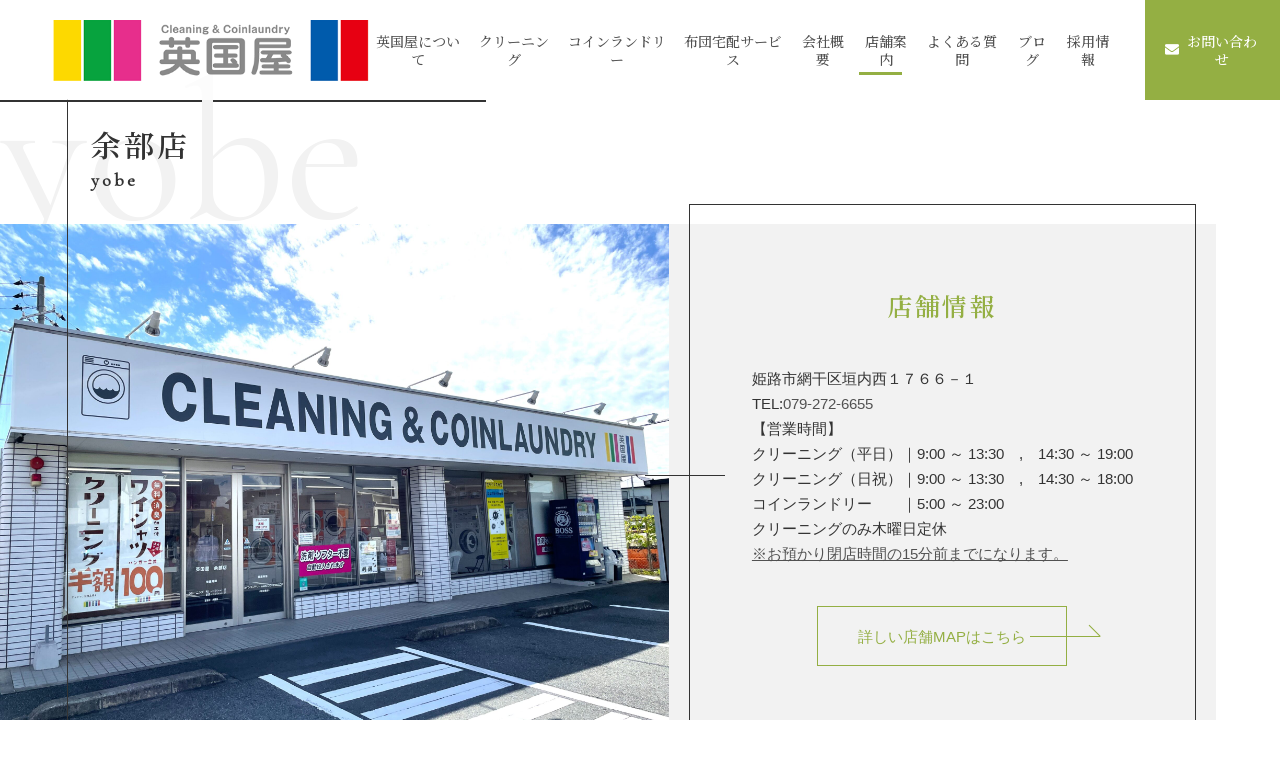

--- FILE ---
content_type: text/html; charset=UTF-8
request_url: https://eikokuya-cl.com/access/yobe/
body_size: 12079
content:
<!DOCTYPE html>
<html dir="ltr" lang="ja">
<head>
<meta charset="UTF-8">

<meta name="viewport" content="width=device-width, initial-scale=1 ,user-scalable=0">




<meta http-equiv="content-language" content="jpn">

<meta name="format-detection" content="telephone=no">

<link rel="shortcut icon" href="https://eikokuya-cl.com/wp-content/themes/sg073/img/favicon.png">
<style>
:root {
--color01:#94af43;
--color02:#52671b;
--color03:#af7143;
}
</style>
<link rel="stylesheet" href="https://eikokuya-cl.com/wp-content/themes/sg073/css/reset_min.css">
<link rel="stylesheet" href="https://use.fontawesome.com/releases/v5.6.1/css/all.css" integrity="sha384-gfdkjb5BdAXd+lj+gudLWI+BXq4IuLW5IT+brZEZsLFm++aCMlF1V92rMkPaX4PP" crossorigin="anonymous">
<link rel="stylesheet" type="text/css" href="https://eikokuya-cl.com/wp-content/themes/sg073/css/slick.css">
<link rel="stylesheet" type="text/css" href="https://eikokuya-cl.com/wp-content/themes/sg073/css/slick-theme.css">
<link rel="stylesheet" href="https://eikokuya-cl.com/wp-content/themes/sg073/css/modaal.min.css">
<link rel="stylesheet" href="https://eikokuya-cl.com/wp-content/themes/sg073/css/layout.css">

<link rel="stylesheet" href="https://eikokuya-cl.com/wp-content/themes/sg073/css/fakeLoader.css">
<link rel="stylesheet" href="https://eikokuya-cl.com/wp-content/themes/sg073/css/animate.css">
	<style>img:is([sizes="auto" i], [sizes^="auto," i]) { contain-intrinsic-size: 3000px 1500px }</style>
	
		<!-- All in One SEO 4.8.1.1 - aioseo.com -->
		<title>英國屋株式会社 | 余部店</title>
	<meta name="description" content="姫路市網干区にある英国屋クリーニング余部店では、一般衣類、ブランド衣類、フォーマル衣類、おしゃれ着、高級和服、スニーカー、毛皮・皮革衣類 、羊毛・羽毛・綿布団、絨毯・カーペット、ぬいぐるみ、カバン…さまざまな商品のクリーニングを承っております。特殊しみ抜きやリペアについてもご相談ください。 確かな技術を持った職人が、最新設備・独自の手法を駆使し、お客様からお預かりした大切な洗濯物をケアいたします。" />
	<meta name="robots" content="max-image-preview:large" />
	<meta name="google-site-verification" content="cPT2yqXXnb03oW9_DXjKmQGU9G_vBqKtNT5Bc25T184" />
	<link rel="canonical" href="https://eikokuya-cl.com/access/yobe/" />
	<meta name="generator" content="All in One SEO (AIOSEO) 4.8.1.1" />

		<!-- Global site tag (gtag.js) - Google Analytics -->
<script async src="https://www.googletagmanager.com/gtag/js?id=UA-142408521-1"></script>
<script>
  window.dataLayer = window.dataLayer || [];
  function gtag(){dataLayer.push(arguments);}
  gtag('js', new Date());

  gtag('config', 'UA-142408521-1');
</script>
		<script type="application/ld+json" class="aioseo-schema">
			{"@context":"https:\/\/schema.org","@graph":[{"@type":"BreadcrumbList","@id":"https:\/\/eikokuya-cl.com\/access\/yobe\/#breadcrumblist","itemListElement":[{"@type":"ListItem","@id":"https:\/\/eikokuya-cl.com\/#listItem","position":1,"name":"\u5bb6","item":"https:\/\/eikokuya-cl.com\/","nextItem":{"@type":"ListItem","@id":"https:\/\/eikokuya-cl.com\/access\/#listItem","name":"\u5e97\u8217\u6848\u5185"}},{"@type":"ListItem","@id":"https:\/\/eikokuya-cl.com\/access\/#listItem","position":2,"name":"\u5e97\u8217\u6848\u5185","item":"https:\/\/eikokuya-cl.com\/access\/","nextItem":{"@type":"ListItem","@id":"https:\/\/eikokuya-cl.com\/access\/yobe\/#listItem","name":"\u4f59\u90e8\u5e97"},"previousItem":{"@type":"ListItem","@id":"https:\/\/eikokuya-cl.com\/#listItem","name":"\u5bb6"}},{"@type":"ListItem","@id":"https:\/\/eikokuya-cl.com\/access\/yobe\/#listItem","position":3,"name":"\u4f59\u90e8\u5e97","previousItem":{"@type":"ListItem","@id":"https:\/\/eikokuya-cl.com\/access\/#listItem","name":"\u5e97\u8217\u6848\u5185"}}]},{"@type":"Organization","@id":"https:\/\/eikokuya-cl.com\/#organization","name":"\u82f1\u570b\u5c4b\u682a\u5f0f\u4f1a\u793e","url":"https:\/\/eikokuya-cl.com\/"},{"@type":"WebPage","@id":"https:\/\/eikokuya-cl.com\/access\/yobe\/#webpage","url":"https:\/\/eikokuya-cl.com\/access\/yobe\/","name":"\u82f1\u570b\u5c4b\u682a\u5f0f\u4f1a\u793e | \u4f59\u90e8\u5e97","description":"\u59eb\u8def\u5e02\u7db2\u5e72\u533a\u306b\u3042\u308b\u82f1\u56fd\u5c4b\u30af\u30ea\u30fc\u30cb\u30f3\u30b0\u4f59\u90e8\u5e97\u3067\u306f\u3001\u4e00\u822c\u8863\u985e\u3001\u30d6\u30e9\u30f3\u30c9\u8863\u985e\u3001\u30d5\u30a9\u30fc\u30de\u30eb\u8863\u985e\u3001\u304a\u3057\u3083\u308c\u7740\u3001\u9ad8\u7d1a\u548c\u670d\u3001\u30b9\u30cb\u30fc\u30ab\u30fc\u3001\u6bdb\u76ae\u30fb\u76ae\u9769\u8863\u985e \u3001\u7f8a\u6bdb\u30fb\u7fbd\u6bdb\u30fb\u7dbf\u5e03\u56e3\u3001\u7d68\u6bef\u30fb\u30ab\u30fc\u30da\u30c3\u30c8\u3001\u306c\u3044\u3050\u308b\u307f\u3001\u30ab\u30d0\u30f3\u2026\u3055\u307e\u3056\u307e\u306a\u5546\u54c1\u306e\u30af\u30ea\u30fc\u30cb\u30f3\u30b0\u3092\u627f\u3063\u3066\u304a\u308a\u307e\u3059\u3002\u7279\u6b8a\u3057\u307f\u629c\u304d\u3084\u30ea\u30da\u30a2\u306b\u3064\u3044\u3066\u3082\u3054\u76f8\u8ac7\u304f\u3060\u3055\u3044\u3002 \u78ba\u304b\u306a\u6280\u8853\u3092\u6301\u3063\u305f\u8077\u4eba\u304c\u3001\u6700\u65b0\u8a2d\u5099\u30fb\u72ec\u81ea\u306e\u624b\u6cd5\u3092\u99c6\u4f7f\u3057\u3001\u304a\u5ba2\u69d8\u304b\u3089\u304a\u9810\u304b\u308a\u3057\u305f\u5927\u5207\u306a\u6d17\u6fef\u7269\u3092\u30b1\u30a2\u3044\u305f\u3057\u307e\u3059\u3002","inLanguage":"ja","isPartOf":{"@id":"https:\/\/eikokuya-cl.com\/#website"},"breadcrumb":{"@id":"https:\/\/eikokuya-cl.com\/access\/yobe\/#breadcrumblist"},"datePublished":"2023-03-20T14:12:03+09:00","dateModified":"2025-04-24T10:44:17+09:00"},{"@type":"WebSite","@id":"https:\/\/eikokuya-cl.com\/#website","url":"https:\/\/eikokuya-cl.com\/","name":"\u82f1\u570b\u5c4b\u682a\u5f0f\u4f1a\u793e","inLanguage":"ja","publisher":{"@id":"https:\/\/eikokuya-cl.com\/#organization"}}]}
		</script>
		<!-- All in One SEO -->

<link rel='dns-prefetch' href='//static.addtoany.com' />
		<!-- This site uses the Google Analytics by MonsterInsights plugin v9.11.1 - Using Analytics tracking - https://www.monsterinsights.com/ -->
		<!-- Note: MonsterInsights is not currently configured on this site. The site owner needs to authenticate with Google Analytics in the MonsterInsights settings panel. -->
					<!-- No tracking code set -->
				<!-- / Google Analytics by MonsterInsights -->
		<link rel='stylesheet'  href='https://eikokuya-cl.com/wp-includes/css/dist/block-library/style.min.css?ver=6.8.3'  media='all'>
<style id='classic-theme-styles-inline-css' type='text/css'>
/*! This file is auto-generated */
.wp-block-button__link{color:#fff;background-color:#32373c;border-radius:9999px;box-shadow:none;text-decoration:none;padding:calc(.667em + 2px) calc(1.333em + 2px);font-size:1.125em}.wp-block-file__button{background:#32373c;color:#fff;text-decoration:none}
</style>
<style id='global-styles-inline-css' type='text/css'>
:root{--wp--preset--aspect-ratio--square: 1;--wp--preset--aspect-ratio--4-3: 4/3;--wp--preset--aspect-ratio--3-4: 3/4;--wp--preset--aspect-ratio--3-2: 3/2;--wp--preset--aspect-ratio--2-3: 2/3;--wp--preset--aspect-ratio--16-9: 16/9;--wp--preset--aspect-ratio--9-16: 9/16;--wp--preset--color--black: #000000;--wp--preset--color--cyan-bluish-gray: #abb8c3;--wp--preset--color--white: #ffffff;--wp--preset--color--pale-pink: #f78da7;--wp--preset--color--vivid-red: #cf2e2e;--wp--preset--color--luminous-vivid-orange: #ff6900;--wp--preset--color--luminous-vivid-amber: #fcb900;--wp--preset--color--light-green-cyan: #7bdcb5;--wp--preset--color--vivid-green-cyan: #00d084;--wp--preset--color--pale-cyan-blue: #8ed1fc;--wp--preset--color--vivid-cyan-blue: #0693e3;--wp--preset--color--vivid-purple: #9b51e0;--wp--preset--gradient--vivid-cyan-blue-to-vivid-purple: linear-gradient(135deg,rgba(6,147,227,1) 0%,rgb(155,81,224) 100%);--wp--preset--gradient--light-green-cyan-to-vivid-green-cyan: linear-gradient(135deg,rgb(122,220,180) 0%,rgb(0,208,130) 100%);--wp--preset--gradient--luminous-vivid-amber-to-luminous-vivid-orange: linear-gradient(135deg,rgba(252,185,0,1) 0%,rgba(255,105,0,1) 100%);--wp--preset--gradient--luminous-vivid-orange-to-vivid-red: linear-gradient(135deg,rgba(255,105,0,1) 0%,rgb(207,46,46) 100%);--wp--preset--gradient--very-light-gray-to-cyan-bluish-gray: linear-gradient(135deg,rgb(238,238,238) 0%,rgb(169,184,195) 100%);--wp--preset--gradient--cool-to-warm-spectrum: linear-gradient(135deg,rgb(74,234,220) 0%,rgb(151,120,209) 20%,rgb(207,42,186) 40%,rgb(238,44,130) 60%,rgb(251,105,98) 80%,rgb(254,248,76) 100%);--wp--preset--gradient--blush-light-purple: linear-gradient(135deg,rgb(255,206,236) 0%,rgb(152,150,240) 100%);--wp--preset--gradient--blush-bordeaux: linear-gradient(135deg,rgb(254,205,165) 0%,rgb(254,45,45) 50%,rgb(107,0,62) 100%);--wp--preset--gradient--luminous-dusk: linear-gradient(135deg,rgb(255,203,112) 0%,rgb(199,81,192) 50%,rgb(65,88,208) 100%);--wp--preset--gradient--pale-ocean: linear-gradient(135deg,rgb(255,245,203) 0%,rgb(182,227,212) 50%,rgb(51,167,181) 100%);--wp--preset--gradient--electric-grass: linear-gradient(135deg,rgb(202,248,128) 0%,rgb(113,206,126) 100%);--wp--preset--gradient--midnight: linear-gradient(135deg,rgb(2,3,129) 0%,rgb(40,116,252) 100%);--wp--preset--font-size--small: 13px;--wp--preset--font-size--medium: 20px;--wp--preset--font-size--large: 36px;--wp--preset--font-size--x-large: 42px;--wp--preset--spacing--20: 0.44rem;--wp--preset--spacing--30: 0.67rem;--wp--preset--spacing--40: 1rem;--wp--preset--spacing--50: 1.5rem;--wp--preset--spacing--60: 2.25rem;--wp--preset--spacing--70: 3.38rem;--wp--preset--spacing--80: 5.06rem;--wp--preset--shadow--natural: 6px 6px 9px rgba(0, 0, 0, 0.2);--wp--preset--shadow--deep: 12px 12px 50px rgba(0, 0, 0, 0.4);--wp--preset--shadow--sharp: 6px 6px 0px rgba(0, 0, 0, 0.2);--wp--preset--shadow--outlined: 6px 6px 0px -3px rgba(255, 255, 255, 1), 6px 6px rgba(0, 0, 0, 1);--wp--preset--shadow--crisp: 6px 6px 0px rgba(0, 0, 0, 1);}:where(.is-layout-flex){gap: 0.5em;}:where(.is-layout-grid){gap: 0.5em;}body .is-layout-flex{display: flex;}.is-layout-flex{flex-wrap: wrap;align-items: center;}.is-layout-flex > :is(*, div){margin: 0;}body .is-layout-grid{display: grid;}.is-layout-grid > :is(*, div){margin: 0;}:where(.wp-block-columns.is-layout-flex){gap: 2em;}:where(.wp-block-columns.is-layout-grid){gap: 2em;}:where(.wp-block-post-template.is-layout-flex){gap: 1.25em;}:where(.wp-block-post-template.is-layout-grid){gap: 1.25em;}.has-black-color{color: var(--wp--preset--color--black) !important;}.has-cyan-bluish-gray-color{color: var(--wp--preset--color--cyan-bluish-gray) !important;}.has-white-color{color: var(--wp--preset--color--white) !important;}.has-pale-pink-color{color: var(--wp--preset--color--pale-pink) !important;}.has-vivid-red-color{color: var(--wp--preset--color--vivid-red) !important;}.has-luminous-vivid-orange-color{color: var(--wp--preset--color--luminous-vivid-orange) !important;}.has-luminous-vivid-amber-color{color: var(--wp--preset--color--luminous-vivid-amber) !important;}.has-light-green-cyan-color{color: var(--wp--preset--color--light-green-cyan) !important;}.has-vivid-green-cyan-color{color: var(--wp--preset--color--vivid-green-cyan) !important;}.has-pale-cyan-blue-color{color: var(--wp--preset--color--pale-cyan-blue) !important;}.has-vivid-cyan-blue-color{color: var(--wp--preset--color--vivid-cyan-blue) !important;}.has-vivid-purple-color{color: var(--wp--preset--color--vivid-purple) !important;}.has-black-background-color{background-color: var(--wp--preset--color--black) !important;}.has-cyan-bluish-gray-background-color{background-color: var(--wp--preset--color--cyan-bluish-gray) !important;}.has-white-background-color{background-color: var(--wp--preset--color--white) !important;}.has-pale-pink-background-color{background-color: var(--wp--preset--color--pale-pink) !important;}.has-vivid-red-background-color{background-color: var(--wp--preset--color--vivid-red) !important;}.has-luminous-vivid-orange-background-color{background-color: var(--wp--preset--color--luminous-vivid-orange) !important;}.has-luminous-vivid-amber-background-color{background-color: var(--wp--preset--color--luminous-vivid-amber) !important;}.has-light-green-cyan-background-color{background-color: var(--wp--preset--color--light-green-cyan) !important;}.has-vivid-green-cyan-background-color{background-color: var(--wp--preset--color--vivid-green-cyan) !important;}.has-pale-cyan-blue-background-color{background-color: var(--wp--preset--color--pale-cyan-blue) !important;}.has-vivid-cyan-blue-background-color{background-color: var(--wp--preset--color--vivid-cyan-blue) !important;}.has-vivid-purple-background-color{background-color: var(--wp--preset--color--vivid-purple) !important;}.has-black-border-color{border-color: var(--wp--preset--color--black) !important;}.has-cyan-bluish-gray-border-color{border-color: var(--wp--preset--color--cyan-bluish-gray) !important;}.has-white-border-color{border-color: var(--wp--preset--color--white) !important;}.has-pale-pink-border-color{border-color: var(--wp--preset--color--pale-pink) !important;}.has-vivid-red-border-color{border-color: var(--wp--preset--color--vivid-red) !important;}.has-luminous-vivid-orange-border-color{border-color: var(--wp--preset--color--luminous-vivid-orange) !important;}.has-luminous-vivid-amber-border-color{border-color: var(--wp--preset--color--luminous-vivid-amber) !important;}.has-light-green-cyan-border-color{border-color: var(--wp--preset--color--light-green-cyan) !important;}.has-vivid-green-cyan-border-color{border-color: var(--wp--preset--color--vivid-green-cyan) !important;}.has-pale-cyan-blue-border-color{border-color: var(--wp--preset--color--pale-cyan-blue) !important;}.has-vivid-cyan-blue-border-color{border-color: var(--wp--preset--color--vivid-cyan-blue) !important;}.has-vivid-purple-border-color{border-color: var(--wp--preset--color--vivid-purple) !important;}.has-vivid-cyan-blue-to-vivid-purple-gradient-background{background: var(--wp--preset--gradient--vivid-cyan-blue-to-vivid-purple) !important;}.has-light-green-cyan-to-vivid-green-cyan-gradient-background{background: var(--wp--preset--gradient--light-green-cyan-to-vivid-green-cyan) !important;}.has-luminous-vivid-amber-to-luminous-vivid-orange-gradient-background{background: var(--wp--preset--gradient--luminous-vivid-amber-to-luminous-vivid-orange) !important;}.has-luminous-vivid-orange-to-vivid-red-gradient-background{background: var(--wp--preset--gradient--luminous-vivid-orange-to-vivid-red) !important;}.has-very-light-gray-to-cyan-bluish-gray-gradient-background{background: var(--wp--preset--gradient--very-light-gray-to-cyan-bluish-gray) !important;}.has-cool-to-warm-spectrum-gradient-background{background: var(--wp--preset--gradient--cool-to-warm-spectrum) !important;}.has-blush-light-purple-gradient-background{background: var(--wp--preset--gradient--blush-light-purple) !important;}.has-blush-bordeaux-gradient-background{background: var(--wp--preset--gradient--blush-bordeaux) !important;}.has-luminous-dusk-gradient-background{background: var(--wp--preset--gradient--luminous-dusk) !important;}.has-pale-ocean-gradient-background{background: var(--wp--preset--gradient--pale-ocean) !important;}.has-electric-grass-gradient-background{background: var(--wp--preset--gradient--electric-grass) !important;}.has-midnight-gradient-background{background: var(--wp--preset--gradient--midnight) !important;}.has-small-font-size{font-size: var(--wp--preset--font-size--small) !important;}.has-medium-font-size{font-size: var(--wp--preset--font-size--medium) !important;}.has-large-font-size{font-size: var(--wp--preset--font-size--large) !important;}.has-x-large-font-size{font-size: var(--wp--preset--font-size--x-large) !important;}
:where(.wp-block-post-template.is-layout-flex){gap: 1.25em;}:where(.wp-block-post-template.is-layout-grid){gap: 1.25em;}
:where(.wp-block-columns.is-layout-flex){gap: 2em;}:where(.wp-block-columns.is-layout-grid){gap: 2em;}
:root :where(.wp-block-pullquote){font-size: 1.5em;line-height: 1.6;}
</style>
<link rel='stylesheet'  href='https://eikokuya-cl.com/wp-content/plugins/add-to-any/addtoany.min.css?ver=1.16'  media='all'>
<script type="text/javascript" src="https://eikokuya-cl.com/wp-includes/js/jquery/jquery.min.js?ver=3.7.1" id="jquery-core-js"></script>
<script type="text/javascript" src="https://eikokuya-cl.com/wp-includes/js/jquery/jquery-migrate.min.js?ver=3.4.1" id="jquery-migrate-js"></script>
<script type="text/javascript" id="addtoany-core-js-before">
/* <![CDATA[ */
window.a2a_config=window.a2a_config||{};a2a_config.callbacks=[];a2a_config.overlays=[];a2a_config.templates={};a2a_localize = {
	Share: "共有",
	Save: "ブックマーク",
	Subscribe: "購読",
	Email: "メール",
	Bookmark: "ブックマーク",
	ShowAll: "すべて表示する",
	ShowLess: "小さく表示する",
	FindServices: "サービスを探す",
	FindAnyServiceToAddTo: "追加するサービスを今すぐ探す",
	PoweredBy: "Powered by",
	ShareViaEmail: "メールでシェアする",
	SubscribeViaEmail: "メールで購読する",
	BookmarkInYourBrowser: "ブラウザにブックマーク",
	BookmarkInstructions: "このページをブックマークするには、 Ctrl+D または \u2318+D を押下。",
	AddToYourFavorites: "お気に入りに追加",
	SendFromWebOrProgram: "任意のメールアドレスまたはメールプログラムから送信",
	EmailProgram: "メールプログラム",
	More: "詳細&#8230;",
	ThanksForSharing: "共有ありがとうございます !",
	ThanksForFollowing: "フォローありがとうございます !"
};
/* ]]> */
</script>
<script type="text/javascript" defer src="https://static.addtoany.com/menu/page.js" id="addtoany-core-js"></script>
<script type="text/javascript" defer src="https://eikokuya-cl.com/wp-content/plugins/add-to-any/addtoany.min.js?ver=1.1" id="addtoany-jquery-js"></script>
<link rel="https://api.w.org/" href="https://eikokuya-cl.com/wp-json/" /><link rel="alternate" title="JSON" type="application/json" href="https://eikokuya-cl.com/wp-json/wp/v2/pages/5324" /><link rel="alternate" title="oEmbed (JSON)" type="application/json+oembed" href="https://eikokuya-cl.com/wp-json/oembed/1.0/embed?url=https%3A%2F%2Feikokuya-cl.com%2Faccess%2Fyobe%2F" />
<link rel="alternate" title="oEmbed (XML)" type="text/xml+oembed" href="https://eikokuya-cl.com/wp-json/oembed/1.0/embed?url=https%3A%2F%2Feikokuya-cl.com%2Faccess%2Fyobe%2F&#038;format=xml" />
		<style type="text/css" id="wp-custom-css">
			.ulink {
  text-decoration: underline;
}
.ulink:hover{
text-decoration: none;
font-weight: bold;
}
		</style>
			
	<!-- Global site tag (gtag.js) - Google Analytics -->
<script async src="https://www.googletagmanager.com/gtag/js?id=UA-142408521-1"></script>
<script>
  window.dataLayer = window.dataLayer || [];
  function gtag(){dataLayer.push(arguments);}
  gtag('js', new Date());

  gtag('config', 'UA-142408521-1');
</script>

	
	
</head>
<body id="pgTop" class="wp-singular page-template-default page page-id-5324 page-child parent-pageid-722 wp-theme-sg073">
<div id="fakeloader" class="fakeloader"></div>
<script src="https://eikokuya-cl.com/wp-content/themes/sg073/js/fakeLoader.min.js"></script>
<script> // ローディング処理
	jQuery('#fakeloader').fakeLoader({
		timeToHide: 600,
		spinner: 'spinner2',
		bgColor: '#f2f2f2',
	});
</script>
<header class="siteHeader pc">
	<div class="siteHeaderInner page">

		<p class="logo">
		<a href="https://eikokuya-cl.com/"><img src="https://eikokuya-cl.com/wp-content/themes/sg073/img/logo.png" alt="英國屋株式会社" height="61"></a>
		</p>

		<nav class="mainNav">
			<ul class="jpSerifM">
<li class="navHome"><a href="https://eikokuya-cl.com/">HOME</a></li>
<li class=""><a href="https://eikokuya-cl.com/about/">英国屋について</a></li><li class=""><a href="https://eikokuya-cl.com/menu/">クリーニング</a></li><li class=""><a href="https://eikokuya-cl.com/special/">コインランドリー</a></li>
<li class="futon"><a href="https://eikokuya-cl.com/futon/" target="_blank" rel="nofollow noopener">布団宅配サービス</a></li>
<li class="navHome"><a href="https://eikokuya-cl.com/bag/" target="_blank" rel="nofollow noopener">バッグdeポン</a></li>

<li class="navStaff"><a href="https://eikokuya-cl.com/about/#info">会社概要</a></li>

<li class="navAccess current"><a href="https://eikokuya-cl.com/category/shop-info/">店舗案内</a></li><li class="navFaq"><a href="https://eikokuya-cl.com/flow/#faq">よくある質問</a></li>
<li class=""><a href="https://eikokuya-cl.com/blog/">ブログ</a></li><li class="navRecruit"><a href="https://eikokuya-cl-saiyo.jp/-/top/index.html" target="_blank" rel="nofollow noopener">採用情報</a></li>
<li class="navContact"><a href="https://eikokuya-cl.com/contact/">お問い合わせ</a></li><li class="navPrivacy"><a href="https://eikokuya-cl.com/privacy/">プライバシーポリシー</a></li>
<li class="navHome"><a href="https://eikokuya-cl.com/2023/04/05/%e7%89%b9%e5%ae%9a%e5%95%86%e5%8f%96%e5%bc%95%e6%b3%95%e3%81%ab%e5%9f%ba%e3%81%a5%e3%81%8f%e8%a1%a8%e8%a8%98/" target="_blank" rel="nofollow noopener">特定商取引法に基づく表記</a></li>

<li class="navContactBtn"><a href="https://eikokuya-cl.com/contact/"><i class="fas fa-envelope"></i>お問い合わせ</a></li>



			</ul>
		</nav>
	
	</div>
</header>


<section class="pageMv">

	
</section><!--pageMv-->

<main id="cnt"class="tenpo">
	<section class="twoRow mb100">
		<div class="ttlWrap mb30">
			<h3 class="ttlA jpSerifB">余部店<span class="en">yobe</span></h3>
						<p class="en decoration">yobe</p>
					</div>
		<div class="twoRowInner">
						<div class="imgBox">
				<span class="line"></span>
					<img width="2560" height="1920" src="https://eikokuya-cl.com/wp-content/uploads/2023/02/余部-scaled.jpg" class="reImg" alt="" decoding="async" fetchpriority="high"   />			</div>
			
			<div class="txtBox alignC">
				<div class="txtOuter">
					<div class="txtInner">
						<div class="txtInnerIn">
							<span class="line"></span>
														<h4 class="ttlB jpSerifB mb40">店舗情報</h4>
																					<div class="freeText mb40">
								<div class="freeTextIn">
									<p><span>姫路市網干区垣内西１７６６－１</span><br />
TEL:<a href="tel:079-272-6655">079-272-6655</a><br />
【営業時間】<br />
クリーニング（平日）｜9:00 ～ 13:30　,　14:30 ～ 19:00<br />
クリーニング（日祝）｜9:00 ～ 13:30　,　14:30 ～ 18:00<br />
コインランドリー　　｜5:00 ～ 23:00<br />
クリーニングのみ木曜日定休<br />
<a href="https://eikokuya-cl.com/2025/03/01/%e3%81%8a%e9%a0%90%e3%81%8b%e3%82%8a%e5%8f%97%e4%bb%98%e6%99%82%e9%96%93%e5%a4%89%e6%9b%b4%e3%81%ab%e3%81%a4%e3%81%84%e3%81%a6/" title="お預かり受付時間変更について"><u>※お預かり閉店時間の15分前までになります。</u></a></p>
								</div>
							</div>
																					<p class="btnA"><a href="https://goo.gl/maps/zdhzQDK1XZGanusV6">詳しい店舗MAPはこちら<span class="arrowWrap"><i class="arrow"></i></span></a></p>
													</div>
					</div>
				</div>
			</div><!-- txtBox -->
		</div>
	</section><!--twoRow-->


		<ul class="threebox">
				<li class="alignC">	
									<img width="2048" height="2048" src="https://eikokuya-cl.com/wp-content/uploads/2021/04/抗ウィルスHP.png" class="reImg mb0" alt="" decoding="async" srcset="https://eikokuya-cl.com/wp-content/uploads/2021/04/抗ウィルスHP.png 2048w, https://eikokuya-cl.com/wp-content/uploads/2021/04/抗ウィルスHP-300x300.png 300w, https://eikokuya-cl.com/wp-content/uploads/2021/04/抗ウィルスHP-1024x1024.png 1024w, https://eikokuya-cl.com/wp-content/uploads/2021/04/抗ウィルスHP-150x150.png 150w, https://eikokuya-cl.com/wp-content/uploads/2021/04/抗ウィルスHP-768x768.png 768w, https://eikokuya-cl.com/wp-content/uploads/2021/04/抗ウィルスHP-1536x1536.png 1536w" sizes="(max-width: 2048px) 100vw, 2048px" />									
					
			</li>

				<li class="alignC">	
									<img width="2048" height="2048" src="https://eikokuya-cl.com/wp-content/uploads/2021/04/プリポン-1.png" class="reImg mb0" alt="" decoding="async" srcset="https://eikokuya-cl.com/wp-content/uploads/2021/04/プリポン-1.png 2048w, https://eikokuya-cl.com/wp-content/uploads/2021/04/プリポン-1-300x300.png 300w, https://eikokuya-cl.com/wp-content/uploads/2021/04/プリポン-1-1024x1024.png 1024w, https://eikokuya-cl.com/wp-content/uploads/2021/04/プリポン-1-150x150.png 150w, https://eikokuya-cl.com/wp-content/uploads/2021/04/プリポン-1-768x768.png 768w, https://eikokuya-cl.com/wp-content/uploads/2021/04/プリポン-1-1536x1536.png 1536w" sizes="(max-width: 2048px) 100vw, 2048px" />									
					
			</li>

				<li class="alignC">	
									<img width="2048" height="2048" src="https://eikokuya-cl.com/wp-content/uploads/2023/03/1045急品.jpg" class="reImg mb0" alt="" decoding="async" srcset="https://eikokuya-cl.com/wp-content/uploads/2023/03/1045急品.jpg 2048w, https://eikokuya-cl.com/wp-content/uploads/2023/03/1045急品-300x300.jpg 300w, https://eikokuya-cl.com/wp-content/uploads/2023/03/1045急品-1024x1024.jpg 1024w, https://eikokuya-cl.com/wp-content/uploads/2023/03/1045急品-150x150.jpg 150w, https://eikokuya-cl.com/wp-content/uploads/2023/03/1045急品-768x768.jpg 768w, https://eikokuya-cl.com/wp-content/uploads/2023/03/1045急品-1536x1536.jpg 1536w" sizes="(max-width: 2048px) 100vw, 2048px" />									
					
			</li>

				<li class="alignC">	
									<img width="900" height="900" src="https://eikokuya-cl.com/wp-content/uploads/2023/02/webクーポン②.jpeg" class="reImg mb0" alt="" decoding="async" srcset="https://eikokuya-cl.com/wp-content/uploads/2023/02/webクーポン②.jpeg 900w, https://eikokuya-cl.com/wp-content/uploads/2023/02/webクーポン②-300x300.jpeg 300w, https://eikokuya-cl.com/wp-content/uploads/2023/02/webクーポン②-150x150.jpeg 150w, https://eikokuya-cl.com/wp-content/uploads/2023/02/webクーポン②-768x768.jpeg 768w" sizes="(max-width: 900px) 100vw, 900px" />									
					
			</li>

		</ul>

	<!--fourCnt-->


	
	
	<main id="cnt" class="special">
	<section class="cntW1000 mb50" >
					<img width="2560" height="1920" src="https://eikokuya-cl.com/wp-content/uploads/2023/02/IMG_4028-scaled.jpg" class="reImg" alt="" decoding="async"   />				</section>
			
		

</main>
	
		
	<section class="cntWraper mb40">
		<h2 class="ttlE alignC mb40"><span class="jpSerifB">コースメニュー・料金表</span></h2>
				<h3 class="ttlF alignC jpSerifB"></h3>
		<div class="centerText alignC f_cc">
			<div class="centerTextIn">
				<p><span style="color: #6b8e23;"><b>品質にこだわる英国屋<span>余部</span>店では、お客様の衣服に最適なクリーニングが出来る様に、「スタンダードコース」、「おしゃれ着コース」、「プレミアムコース」の3つのコースをご用意させて頂いております。</b></span></p>
			</div>
		</div>
			</section>
	<!--cntWraper-->
	


	
	
	<section class="mb20">
　　<img src="https://eikokuya-cl.com/wp-content/themes/sg073/img/index/ph_index_04.jpg" alt="" class="reImg">	
		<ul class="threeCnt">

			<li class="alignC">
				<h4 class="jpSerifB ttlC mb20 matchHeight">スタンダードコース</h4>
									<img width="1024" height="768" src="https://eikokuya-cl.com/wp-content/uploads/2021/04/ファイル_000-1.png" class="reImg mb20" alt="" decoding="async"   />												<h5 class="jpSerifB ttlD mb20 match">普段着やカジュアル服に最適なコースです。</h5>
							</li>

			<li class="alignC">
				<h4 class="jpSerifB ttlC mb20 matchHeight">おしゃれ着コース</h4>
									<img width="640" height="480" src="https://eikokuya-cl.com/wp-content/uploads/2021/04/1017571_s.jpg-編集済み.png" class="reImg mb20" alt="" decoding="async"   />												<h5 class="jpSerifB ttlD mb20 match">おしゃれ着やお気に入りの服に最適なコースです。</h5>
							</li>

			<li class="alignC">
				<h4 class="jpSerifB ttlC mb20 matchHeight">プレミアムコース</h4>
									<img width="1024" height="768" src="https://eikokuya-cl.com/wp-content/uploads/2021/04/ファイル_000.png" class="reImg mb20" alt="" decoding="async"   />												<h5 class="jpSerifB ttlD mb20 match">ブランド品や大切な一着に最適なコースです。</h5>
							</li>

		</ul>
	</section><!--fourCnt-->
    <section class="mb100 cntW1000 ">

	</section>
	
	
	
	
		
	<section class="cntW1000 mb100" >
	
	　　<img src="https://eikokuya-cl.com/wp-content/themes/sg073/img/index/course_menu.jpg" alt="" class="reImg">	

	</section>		
	

	
	
	
<main id="cnt" class="menu">

 	<section class="cntW1000 mb100">
		<ul class="accWrap">	
	
			<li>
				<h2 class="accDt jpSerifB isActive">料金表　<span class="badge">クリーニング</span></h2>
				<div class="inner ">
								
											<h3 class="innTtl"></h3>
															
								</div>
			</li>
			<li>
				<h2 class="accDt jpSerifB">しみ抜き　<span class="badge">メンテナンス</span></h2>
				<div class="inner ">
								
																<p><img decoding="async" src="https://eikokuya-cl.com/wp-content/uploads/2022/04/しみ抜き-300x225.jpg" alt="" class="size-medium wp-image-4563 alignleft" width="300" height="225" srcset="https://eikokuya-cl.com/wp-content/uploads/2022/04/しみ抜き-300x225.jpg 300w, https://eikokuya-cl.com/wp-content/uploads/2022/04/しみ抜き-1024x768.jpg 1024w, https://eikokuya-cl.com/wp-content/uploads/2022/04/しみ抜き-768x576.jpg 768w, https://eikokuya-cl.com/wp-content/uploads/2022/04/しみ抜き-1536x1152.jpg 1536w, https://eikokuya-cl.com/wp-content/uploads/2022/04/しみ抜き-2048x1536.jpg 2048w" sizes="(max-width: 300px) 100vw, 300px" /></p>
<p>汚れは複合的(油溶性・水溶性・不溶性)に付着している場合が多いので、通常のクリーニングだけではきれいに除去できない可能性があります。きれいに染み・汚れを落とす為には、染みにあった処置をする事が大切です。</p>
										
								</div>
			</li>
			<li>
				<h2 class="accDt jpSerifB">イージーリペア　<span class="badge">メンテナンス</span></h2>
				<div class="inner ">
								
																<p><img decoding="async" src="https://eikokuya-cl.com/wp-content/uploads/2020/06/作業着下_page-0001-300x212.jpg" alt="" class="aligncenter size-medium wp-image-2167" width="300" height="212" srcset="https://eikokuya-cl.com/wp-content/uploads/2020/06/作業着下_page-0001-300x212.jpg 300w, https://eikokuya-cl.com/wp-content/uploads/2020/06/作業着下_page-0001-1024x724.jpg 1024w, https://eikokuya-cl.com/wp-content/uploads/2020/06/作業着下_page-0001-768x543.jpg 768w, https://eikokuya-cl.com/wp-content/uploads/2020/06/作業着下_page-0001-1536x1086.jpg 1536w, https://eikokuya-cl.com/wp-content/uploads/2020/06/作業着下_page-0001.jpg 1754w" sizes="(max-width: 300px) 100vw, 300px" /><br />
『イージーリペア』の取り扱いを始めました。<br />
「お気に入りの服が虫喰いで穴が開いていた」「ファスナーが壊れてしまって」「裾が擦れて破けてしまっている」<br />
こんなことで困っていませんか？<br />
そんな時は、英国屋にお任せください！</p>
										
								</div>
			</li>
			<li>
				<h2 class="accDt jpSerifB">スニーカークリーニング　<span class="badge">クリーニング</span></h2>
				<div class="inner ">
								
																<p><img decoding="async" src="https://eikokuya-cl.com/wp-content/uploads/2020/06/スニーカー0005-300x212.jpg" alt="" class="aligncenter size-medium wp-image-2057" width="300" height="212" srcset="https://eikokuya-cl.com/wp-content/uploads/2020/06/スニーカー0005-300x212.jpg 300w, https://eikokuya-cl.com/wp-content/uploads/2020/06/スニーカー0005-1024x724.jpg 1024w, https://eikokuya-cl.com/wp-content/uploads/2020/06/スニーカー0005-768x543.jpg 768w, https://eikokuya-cl.com/wp-content/uploads/2020/06/スニーカー0005-1536x1086.jpg 1536w, https://eikokuya-cl.com/wp-content/uploads/2020/06/スニーカー0005.jpg 1754w" sizes="(max-width: 300px) 100vw, 300px" /><br />
『お家洗いが面倒な方・ニオイが気になる方』普段履きのスニーカー洗い始めました。<br />
スニーカー専用の洗剤でクリーニングしますのでスッキリ！除菌効果抜群！<br />
衣類とは別に専用の機械で洗いますので衛生面もご安心ください。</p>
										
								</div>
			</li>
			<li>
				<h2 class="accDt jpSerifB">靴のクリーニング　<span class="badge">メンテナンス</span></h2>
				<div class="inner ">
								
																<p><img decoding="async" src="https://eikokuya-cl.com/wp-content/uploads/2020/10/IMG_7594-300x225.jpg" alt="" class="aligncenter size-medium wp-image-2620" width="300" height="225" srcset="https://eikokuya-cl.com/wp-content/uploads/2020/10/IMG_7594-300x225.jpg 300w, https://eikokuya-cl.com/wp-content/uploads/2020/10/IMG_7594-1024x768.jpg 1024w, https://eikokuya-cl.com/wp-content/uploads/2020/10/IMG_7594-768x576.jpg 768w, https://eikokuya-cl.com/wp-content/uploads/2020/10/IMG_7594-1536x1152.jpg 1536w, https://eikokuya-cl.com/wp-content/uploads/2020/10/IMG_7594-2048x1536.jpg 2048w" sizes="(max-width: 300px) 100vw, 300px" /><br />
・ビジネスシューズ<br />
・ローファー<br />
・ブーツ<br />
・ムートンブーツ　　等々</p>
<p>「家でメンテナンスなんてめんどう…」「ブーツなんて洗えるの？」「お気に入りだけど汚れて履けない」<br />
お気に入りの一足も、輝きがなくなった革靴も英国屋にお任せください</p>
										
								</div>
			</li>

	
		</ul>
	</section><!--cntW1000-->
	
		
	<section class="cntWraper mb40">
		<h2 class="ttlE alignC mb40"><span class="jpSerifB">コインランドリー</span></h2>
				<h3 class="ttlF alignC jpSerifB"></h3>
		<div class="centerText alignC f_cc">
			<div class="centerTextIn">
							</div>
		</div>
			</section>
	<!--cntWraper-->
	

	
	<main id="cnt" class="special">
	<section class="cntW1000 mb50" >
			
			<img width="2560" height="1920" src="https://eikokuya-cl.com/wp-content/uploads/2023/02/IMG_4013-scaled.jpg" class="reImg" alt="" decoding="async"   />	<p class="font10"></p>	
		　　<img src="https://eikokuya-cl.com/wp-content/themes/sg073/img/index/coin_umi.png" alt="" class="reImg">		
		
				</section>

		
   <section class="cntW1000 mb100" >				
		<div class="cntW800">

										<h3 class="innTtl">洗濯乾燥機</h3>
																			<p>洗濯から乾燥までノンストップ！移し替えの手間いらず。<br />
雨の日や忙しい日も、天気や時間を気にせずお洗濯OK！<br />
パワフル乾燥で、衣類もタオルもふんわり清潔な仕上がりに。<br />
布団や毛布などの大物洗いもおまかせ！ぜひご利用ください。</p>
<p>洗剤には、環境に配慮した「海をまもる洗剤」を使用しています。お客様ご自身で洗剤を用意する手間が省けるだけでなく、日々の洗濯を通じて、気軽にSDGsに貢献できます。</p>
																		
				<dl class="innDl">
										<dt>中型機</dt>
										<dd>[標準コース]　1,200円    </dd>
										<dd> [ガッチリコース]　1,400円  </dd>
										<dd> [洗濯のみ]　800円    </dd>
										<dd>[乾燥のみ]　10分100円</dd>
														</dl>
															
				<dl class="innDl">
										<dt>中型機</dt>
										<dd>[標準コース]　1,200円  </dd>
										<dd>[消臭コース]　1,400円</dd>
										<dd>[洗濯のみ]　800円   </dd>
										<dd>[乾燥のみ]　10分100円</dd>
														</dl>
															
				<dl class="innDl">
										<dt>大型機</dt>
										<dd> [標準コース]　1,300円  </dd>
										<dd>[抗ウィルスコース]　1,400円</dd>
										<dd> [洗濯のみ]　900円</dd>
										<dd>[乾燥のみ]　10分100円</dd>
														</dl>
															
				<dl class="innDl">
										<dt>大型機      </dt>
										<dd>[標準コース]　1,300円</dd>
										<dd>[防虫コース]　1,600円</dd>
										<dd>[洗濯のみ]　900円 </dd>
										<dd>[乾燥のみ]　10分100円</dd>
														</dl>
										<h3 class="innTtl">洗濯機</h3>
																			<p>洗剤には、環境に配慮した「海をまもる洗剤」を使用しています。お客様ご自身で洗剤を用意する手間が省けるだけでなく、日々の洗濯を通じて、気軽にSDGsに貢献できます。</p>
																		
				<dl class="innDl">
										<dt>小型水洗機4.5kg</dt>
										<dd>200円</dd>
														</dl>
										<h3 class="innTtl">乾燥機</h3>
																			<p>ガス乾燥機で、洗濯物をすばやく、ふっくら清潔に！<br />
パワフルな温風で、生乾きの悩みや干す手間から解放されます。<br />
高温乾燥はダニ退治にも有効、アレルギーが気になる方も安心。<br />
たくさんの洗濯物や、布団・毛布の乾燥に、ぜひお試しを！</p>
																		
				<dl class="innDl">
										<dt>ガス乾燥機25kg</dt>
										<dd>7分100円<br />
</dd>
														</dl>
															
				<dl class="innDl">
										<dt>ガス乾燥機14kg</dt>
										<dd>10分100円</dd>
														</dl>
					</div>
	</section>
	<!--cntW1000--> 
	
	<section class="cntW1000 mb50" >
				</section>

		
   <section class="cntW1000 mb100" >				
		<div class="cntW800">

					</div>
	</section>
	<!--cntW1000--> 
	

</main>
	
			
			
<main id="cnt" class="access">
<section class="cntW1000 mb100">

	<h2 class="ttlE alignC mb40"><span class="jpSerifB">アクセス</span><span class="en">姫路市網干区垣内西１７６６－１</span></h2>

		<div class="ggmapSize">
		<div class="ggmap"><iframe src="https://www.google.com/maps/embed?pb=!1m14!1m8!1m3!1d6553.134665433851!2d134.580538!3d34.791666!3m2!1i1024!2i768!4f13.1!3m3!1m2!1s0x0%3A0xb7822308855c7844!2z6Iux5Zu95bGL44Kv44Oq44O844OL44Oz44KwIOS9memDqOW6lw!5e0!3m2!1sja!2sjp!4v1677570790953!5m2!1sja!2sjp" width="600" height="450" style="border:0;" allowfullscreen="" loading="lazy" referrerpolicy="no-referrer-when-downgrade"></iframe></div>
	</div><!--ggmapSize-->
	
		<div class="alignC mb20"><p><span style="font-size: 14pt;"><span>余部店</span>へのお問い合わせはこちら↓</span></p>
</div>
	
		<p class="tel mb20 alignC"><span class="circleBg"><i class="fas fa-phone"></i></span><span class="jpSerifM"><a href="tel:079-272-6655">079-272-6655</a></span></p>
	
	</section><!--cntWraper-->
</main>
	
	
<p class="pageTop"><a href="#pgTop"><i class="fas fa-angle-up"></i></a></p>
<footer class="siteFooter">
	<p class="footLogo"><a href="https://eikokuya-cl.com/"><img src="https://eikokuya-cl.com/wp-content/themes/sg073/img/logo.png" alt="英國屋株式会社" height="61"></a></p>
	<div class="footBottomWrap">
		<div class="footLeft">
			<address>姫路本社　事務所<br />
〒671-2214<br />
兵庫県姫路市西夢前台2-57-1</address>
			<!--<p class="btnA"><a href="https://eikokuya-cl.com/access/">アクセス<span class="arrowWrap"><i class="arrow"></i></span></a></p>-->
		</div><!--footLeft-->
				<div class="footRight">
			<div class="scroll" >
				<table class="tblA">
<thead>
<tr class="head">
<th><b>本社営業時間</b></th>
</tr>
</thead>
<tbody>
<tr>
<td>9:00〜17:30</td>
</tr>
</tbody>
</table>
<p>定休日 : GW、夏季、年末年始</p>
			</div>
			<p class="memo">※店舗営業時間とは異なります。<br />
各店舗の営業時間は、<a href="https://eikokuya-cl.com/category/shop-info/" title="店舗案内">店舗案内</a>からご確認ください。</p>		</div><!--footRight-->
			</div><!--footBottomWrap-->

	<div class="footContactWrap">
		<ul class="contactWrap">
									<li class="contact">
				<dl>
					<dt>メールでのお問い合わせ</dt>
					<dd>
						<p class="btnA"><a href="https://eikokuya-cl.com/contact/">お問い合わせ<span class="arrowWrap"><i class="arrow"></i></span></a></p>
					</dd>
				</dl>
			</li>
					</ul>
	</div><!--footContactWrap-->

	<nav class="footNav">
		<ul class="jpSerifM">
<li class="navHome"><a href="https://eikokuya-cl.com/">HOME</a></li>
<li class=""><a href="https://eikokuya-cl.com/about/">英国屋について</a></li><li class=""><a href="https://eikokuya-cl.com/menu/">クリーニング</a></li><li class=""><a href="https://eikokuya-cl.com/special/">コインランドリー</a></li>
<li class="futon"><a href="https://eikokuya-cl.com/futon/" target="_blank" rel="nofollow noopener">布団宅配サービス</a></li>
<li class="navHome"><a href="https://eikokuya-cl.com/bag/" target="_blank" rel="nofollow noopener">バッグdeポン</a></li>

<li class="navStaff"><a href="https://eikokuya-cl.com/about/#info">会社概要</a></li>

<li class="navAccess current"><a href="https://eikokuya-cl.com/category/shop-info/">店舗案内</a></li><li class="navFaq"><a href="https://eikokuya-cl.com/flow/#faq">よくある質問</a></li>
<li class=""><a href="https://eikokuya-cl.com/blog/">ブログ</a></li><li class="navRecruit"><a href="https://eikokuya-cl-saiyo.jp/-/top/index.html" target="_blank" rel="nofollow noopener">採用情報</a></li>
<li class="navContact"><a href="https://eikokuya-cl.com/contact/">お問い合わせ</a></li><li class="navPrivacy"><a href="https://eikokuya-cl.com/privacy/">プライバシーポリシー</a></li>
<li class="navHome"><a href="https://eikokuya-cl.com/2023/04/05/%e7%89%b9%e5%ae%9a%e5%95%86%e5%8f%96%e5%bc%95%e6%b3%95%e3%81%ab%e5%9f%ba%e3%81%a5%e3%81%8f%e8%a1%a8%e8%a8%98/" target="_blank" rel="nofollow noopener">特定商取引法に基づく表記</a></li>

<li class="navContactBtn"><a href="https://eikokuya-cl.com/contact/"><i class="fas fa-envelope"></i>お問い合わせ</a></li>



		</ul>
	</nav>
<ul class="snsList">
	<li><a href="https://lin.ee/vm0aq1j" target="_blank" rel="nofollow noopener"><img height="36" border="0" src="https://scdn.line-apps.com/n/line_add_friends/btn/ja.png"></a></li>
</ul>

	<small class="copy">© 2020 英国屋株式会社</small>
</footer>

<script type="speculationrules">
{"prefetch":[{"source":"document","where":{"and":[{"href_matches":"\/*"},{"not":{"href_matches":["\/wp-*.php","\/wp-admin\/*","\/wp-content\/uploads\/*","\/wp-content\/*","\/wp-content\/plugins\/*","\/wp-content\/themes\/sg073\/*","\/*\\?(.+)"]}},{"not":{"selector_matches":"a[rel~=\"nofollow\"]"}},{"not":{"selector_matches":".no-prefetch, .no-prefetch a"}}]},"eagerness":"conservative"}]}
</script>
<script type="text/javascript">
<!--
	var path = 'https://eikokuya-cl.com/wp-content/themes/sg073';
-->
</script>

<script src="https://eikokuya-cl.com/wp-content/themes/sg073/js/wow.min.js"></script>
<script>
wow = new WOW({
	boxClass: 'wow', // default
	animateClass: 'animated', // default
	offset:0// アニメーションをスタートさせる距離
});
wow.init();
</script>
<script>$ = jQuery;</script>
<script src="https://eikokuya-cl.com/wp-content/themes/sg073/js/smooth-scroll.js"></script>
<script src="https://eikokuya-cl.com/wp-content/themes/sg073/js/modaal.min.js"></script>
<script src="https://eikokuya-cl.com/wp-content/themes/sg073/js/jquery.matchHeight.js"></script>
<script src="https://eikokuya-cl.com/wp-content/themes/sg073/js/slick.js"></script>
<script src="https://eikokuya-cl.com/wp-content/themes/sg073/js/picturefill.min.js"></script>
<script src="https://eikokuya-cl.com/wp-content/themes/sg073/js/css-vars-ponyfill.min.js"></script>
<script src="https://eikokuya-cl.com/wp-content/themes/sg073/js/ofi.min.js"></script>
<script src="https://eikokuya-cl.com/wp-content/themes/sg073/js/main.js"></script>
</body>
</html>
